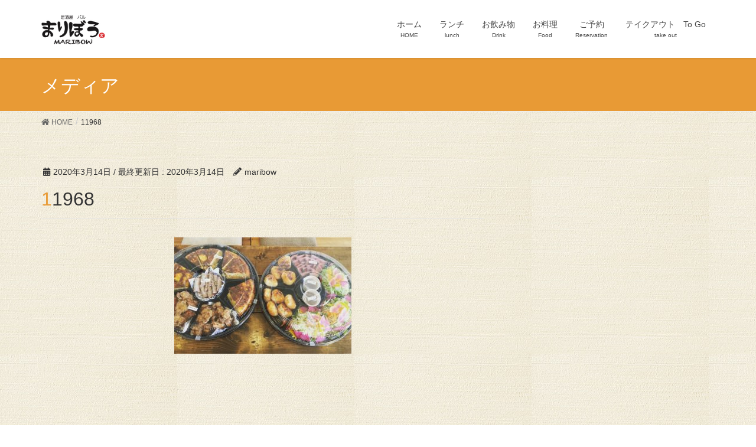

--- FILE ---
content_type: text/html; charset=UTF-8
request_url: https://maribow.com/11968/
body_size: 9648
content:
<!DOCTYPE html>
<html lang="ja">
<head>
<meta charset="utf-8">
<meta http-equiv="X-UA-Compatible" content="IE=edge">
<meta name="viewport" content="width=device-width, initial-scale=1">
<title>11968 | maribow</title>
<meta name='robots' content='max-image-preview:large' />
<link rel='dns-prefetch' href='//webfonts.xserver.jp' />
<link rel='dns-prefetch' href='//s0.wp.com' />
<link rel='dns-prefetch' href='//secure.gravatar.com' />
<link rel='dns-prefetch' href='//s.w.org' />
<link rel="alternate" type="application/rss+xml" title="maribow &raquo; フィード" href="https://maribow.com/feed/" />
<link rel="alternate" type="application/rss+xml" title="maribow &raquo; コメントフィード" href="https://maribow.com/comments/feed/" />
<link rel="alternate" type="application/rss+xml" title="maribow &raquo; 11968 のコメントのフィード" href="https://maribow.com/feed/?attachment_id=621" />
<meta name="description" content="" />		<script type="text/javascript">
			window._wpemojiSettings = {"baseUrl":"https:\/\/s.w.org\/images\/core\/emoji\/13.1.0\/72x72\/","ext":".png","svgUrl":"https:\/\/s.w.org\/images\/core\/emoji\/13.1.0\/svg\/","svgExt":".svg","source":{"concatemoji":"https:\/\/maribow.com\/wp-includes\/js\/wp-emoji-release.min.js?ver=5.8.12"}};
			!function(e,a,t){var n,r,o,i=a.createElement("canvas"),p=i.getContext&&i.getContext("2d");function s(e,t){var a=String.fromCharCode;p.clearRect(0,0,i.width,i.height),p.fillText(a.apply(this,e),0,0);e=i.toDataURL();return p.clearRect(0,0,i.width,i.height),p.fillText(a.apply(this,t),0,0),e===i.toDataURL()}function c(e){var t=a.createElement("script");t.src=e,t.defer=t.type="text/javascript",a.getElementsByTagName("head")[0].appendChild(t)}for(o=Array("flag","emoji"),t.supports={everything:!0,everythingExceptFlag:!0},r=0;r<o.length;r++)t.supports[o[r]]=function(e){if(!p||!p.fillText)return!1;switch(p.textBaseline="top",p.font="600 32px Arial",e){case"flag":return s([127987,65039,8205,9895,65039],[127987,65039,8203,9895,65039])?!1:!s([55356,56826,55356,56819],[55356,56826,8203,55356,56819])&&!s([55356,57332,56128,56423,56128,56418,56128,56421,56128,56430,56128,56423,56128,56447],[55356,57332,8203,56128,56423,8203,56128,56418,8203,56128,56421,8203,56128,56430,8203,56128,56423,8203,56128,56447]);case"emoji":return!s([10084,65039,8205,55357,56613],[10084,65039,8203,55357,56613])}return!1}(o[r]),t.supports.everything=t.supports.everything&&t.supports[o[r]],"flag"!==o[r]&&(t.supports.everythingExceptFlag=t.supports.everythingExceptFlag&&t.supports[o[r]]);t.supports.everythingExceptFlag=t.supports.everythingExceptFlag&&!t.supports.flag,t.DOMReady=!1,t.readyCallback=function(){t.DOMReady=!0},t.supports.everything||(n=function(){t.readyCallback()},a.addEventListener?(a.addEventListener("DOMContentLoaded",n,!1),e.addEventListener("load",n,!1)):(e.attachEvent("onload",n),a.attachEvent("onreadystatechange",function(){"complete"===a.readyState&&t.readyCallback()})),(n=t.source||{}).concatemoji?c(n.concatemoji):n.wpemoji&&n.twemoji&&(c(n.twemoji),c(n.wpemoji)))}(window,document,window._wpemojiSettings);
		</script>
		<style type="text/css">
img.wp-smiley,
img.emoji {
	display: inline !important;
	border: none !important;
	box-shadow: none !important;
	height: 1em !important;
	width: 1em !important;
	margin: 0 .07em !important;
	vertical-align: -0.1em !important;
	background: none !important;
	padding: 0 !important;
}
</style>
	<link rel='stylesheet' id='sb_instagram_styles-css'  href='https://maribow.com/wp-content/plugins/instagram-feed/css/sbi-styles.min.css?ver=2.9.4' type='text/css' media='all' />
<link rel='stylesheet' id='font-awesome-css'  href='https://maribow.com/wp-content/themes/lightning/inc/font-awesome/versions/5.0.13/web-fonts-with-css/css/fontawesome-all.min.css?ver=5.0' type='text/css' media='all' />
<link rel='stylesheet' id='wp-block-library-css'  href='https://maribow.com/wp-includes/css/dist/block-library/style.min.css?ver=5.8.12' type='text/css' media='all' />
<link rel='stylesheet' id='contact-form-7-css'  href='https://maribow.com/wp-content/plugins/contact-form-7/includes/css/styles.css?ver=5.1.7' type='text/css' media='all' />
<link rel='stylesheet' id='vkExUnit_common_style-css'  href='https://maribow.com/wp-content/plugins/vk-all-in-one-expansion-unit/css/vkExUnit_style.css?ver=6.6.8' type='text/css' media='all' />
<link rel='stylesheet' id='lightning-common-style-css'  href='https://maribow.com/wp-content/themes/lightning/assets/css/common.css?ver=6.2.0' type='text/css' media='all' />
<link rel='stylesheet' id='lightning-design-style-css'  href='https://maribow.com/wp-content/themes/lightning/design-skin/origin/css/style.css?ver=6.2.0' type='text/css' media='all' />
<style id='lightning-design-style-inline-css' type='text/css'>
/* ltg theme common */.color_key_bg,.color_key_bg_hover:hover{background-color: #e89a35;}.color_key_txt,.color_key_txt_hover:hover{color: #e89a35;}.color_key_border,.color_key_border_hover:hover{border-color: #e89a35;}.color_key_dark_bg,.color_key_dark_bg_hover:hover{background-color: #000000;}.color_key_dark_txt,.color_key_dark_txt_hover:hover{color: #000000;}.color_key_dark_border,.color_key_dark_border_hover:hover{border-color: #000000;}
html, body { overflow-x: hidden; }.bbp-submit-wrapper .button.submit,.woocommerce a.button.alt:hover,.woocommerce-product-search button:hover,.woocommerce button.button.alt { background-color:#000000 ; }.bbp-submit-wrapper .button.submit:hover,.woocommerce a.button.alt,.woocommerce-product-search button,.woocommerce button.button.alt:hover { background-color:#e89a35 ; }.woocommerce ul.product_list_widget li a:hover img { border-color:#e89a35; }.veu_color_txt_key { color:#000000 ; }.veu_color_bg_key { background-color:#000000 ; }.veu_color_border_key { border-color:#000000 ; }.btn-default { border-color:#e89a35;color:#e89a35;}.btn-default:focus,.btn-default:hover { border-color:#e89a35;background-color: #e89a35; }.btn-primary { background-color:#e89a35;border-color:#000000; }.btn-primary:focus,.btn-primary:hover { background-color:#000000;border-color:#e89a35; }/* sidebar child menu display */.localNav ul ul.children{ display:none; }.localNav ul li.current_page_ancestorul.children,.localNav ul li.current_page_item ul.children,.localNav ul li.current-cat ul.children{ display:block; }
.tagcloud a:before { font-family: "Font Awesome 5 Free";content: "\f02b";font-weight: bold; }
a { color:#000000 ; }a:hover { color:#e89a35 ; }ul.gMenu a:hover { color:#e89a35; }.page-header { background-color:#e89a35; }h1.entry-title:first-letter,.single h1.entry-title:first-letter { color:#e89a35; }h2,.mainSection-title { border-top-color:#e89a35; }h3:after,.subSection-title:after { border-bottom-color:#e89a35; }.media .media-body .media-heading a:hover { color:#e89a35; }ul.page-numbers li span.page-numbers.current { background-color:#e89a35; }.pager li > a { border-color:#e89a35;color:#e89a35;}.pager li > a:hover { background-color:#e89a35;color:#fff;}footer { border-top-color:#e89a35; }dt { border-left-color:#e89a35; }@media (min-width: 768px){ ul.gMenu > li > a:hover:after, ul.gMenu > li.current-post-ancestor > a:after, ul.gMenu > li.current-menu-item > a:after, ul.gMenu > li.current-menu-parent > a:after, ul.gMenu > li.current-menu-ancestor > a:after, ul.gMenu > li.current_page_parent > a:after, ul.gMenu > li.current_page_ancestor > a:after { border-bottom-color: #e89a35 ; } ul.gMenu > li > a:hover .gMenu_description { color: #e89a35 ; }} /* @media (min-width: 768px) */
</style>
<link rel='stylesheet' id='lightning-theme-style-css'  href='https://maribow.com/wp-content/themes/lightning/style.css?ver=6.2.0' type='text/css' media='all' />
<link rel='stylesheet' id='lightning-woo-style-css'  href='https://maribow.com/wp-content/themes/lightning/inc/woocommerce/css/woo.css?ver=6.2.0' type='text/css' media='all' />
<link rel='stylesheet' id='mts_simple_booking_front_css-css'  href='https://maribow.com/wp-content/plugins/mts-simple-booking-c/css/mtssb-front.css?ver=5.8.12' type='text/css' media='all' />
<link rel='stylesheet' id='addtoany-css'  href='https://maribow.com/wp-content/plugins/add-to-any/addtoany.min.css?ver=1.15' type='text/css' media='all' />
<link rel='stylesheet' id='cf7cf-style-css'  href='https://maribow.com/wp-content/plugins/cf7-conditional-fields/style.css?ver=1.9.14' type='text/css' media='all' />
<link rel='stylesheet' id='jetpack_css-css'  href='https://maribow.com/wp-content/plugins/jetpack/css/jetpack.css?ver=6.6.5' type='text/css' media='all' />
<script type='text/javascript' src='https://maribow.com/wp-includes/js/jquery/jquery.min.js?ver=3.6.0' id='jquery-core-js'></script>
<script type='text/javascript' src='https://maribow.com/wp-includes/js/jquery/jquery-migrate.min.js?ver=3.3.2' id='jquery-migrate-js'></script>
<script type='text/javascript' src='//webfonts.xserver.jp/js/xserver.js?ver=1.1.0' id='typesquare_std-js'></script>
<script type='text/javascript' src='https://maribow.com/wp-content/plugins/add-to-any/addtoany.min.js?ver=1.1' id='addtoany-js'></script>
<link rel="https://api.w.org/" href="https://maribow.com/wp-json/" /><link rel="alternate" type="application/json" href="https://maribow.com/wp-json/wp/v2/media/621" /><link rel="EditURI" type="application/rsd+xml" title="RSD" href="https://maribow.com/xmlrpc.php?rsd" />
<link rel="wlwmanifest" type="application/wlwmanifest+xml" href="https://maribow.com/wp-includes/wlwmanifest.xml" /> 
<meta name="generator" content="WordPress 5.8.12" />
<link rel='shortlink' href='https://wp.me/aaoEE2-a1' />
<link rel="alternate" type="application/json+oembed" href="https://maribow.com/wp-json/oembed/1.0/embed?url=https%3A%2F%2Fmaribow.com%2F11968%2F" />
<link rel="alternate" type="text/xml+oembed" href="https://maribow.com/wp-json/oembed/1.0/embed?url=https%3A%2F%2Fmaribow.com%2F11968%2F&#038;format=xml" />

<script data-cfasync="false">
window.a2a_config=window.a2a_config||{};a2a_config.callbacks=[];a2a_config.overlays=[];a2a_config.templates={};a2a_localize = {
	Share: "共有",
	Save: "ブックマーク",
	Subscribe: "購読",
	Email: "メール",
	Bookmark: "ブックマーク",
	ShowAll: "すべて表示する",
	ShowLess: "小さく表示する",
	FindServices: "サービスを探す",
	FindAnyServiceToAddTo: "追加するサービスを今すぐ探す",
	PoweredBy: "Powered by",
	ShareViaEmail: "メールでシェアする",
	SubscribeViaEmail: "メールで購読する",
	BookmarkInYourBrowser: "ブラウザにブックマーク",
	BookmarkInstructions: "このページをブックマークするには、 Ctrl+D または \u2318+D を押下。",
	AddToYourFavorites: "お気に入りに追加",
	SendFromWebOrProgram: "任意のメールアドレスまたはメールプログラムから送信",
	EmailProgram: "メールプログラム",
	More: "詳細&#8230;"
};

(function(d,s,a,b){a=d.createElement(s);b=d.getElementsByTagName(s)[0];a.async=1;a.src="https://static.addtoany.com/menu/page.js";b.parentNode.insertBefore(a,b);})(document,"script");
</script>

<link rel='dns-prefetch' href='//v0.wordpress.com'/>
<style type='text/css'>img#wpstats{display:none}</style><style type="text/css" id="custom-background-css">
body.custom-background { background-image: url("https://maribow.com/wp-content/uploads/2018/11/RH-9243.jpg"); background-position: left top; background-size: auto; background-repeat: repeat; background-attachment: scroll; }
</style>
	
<!-- Jetpack Open Graph Tags -->
<meta property="og:type" content="article" />
<meta property="og:title" content="11968" />
<meta property="og:url" content="https://maribow.com/11968/" />
<meta property="og:description" content="詳しくは投稿をご覧ください。" />
<meta property="article:published_time" content="2020-03-14T12:55:12+00:00" />
<meta property="article:modified_time" content="2020-03-14T12:56:54+00:00" />
<meta property="og:site_name" content="maribow" />
<meta property="og:image" content="https://maribow.com/wp-content/uploads/2020/03/11968.jpg" />
<meta property="og:locale" content="ja_JP" />
<meta name="twitter:text:title" content="11968" />
<meta name="twitter:card" content="summary" />
<meta name="twitter:description" content="詳しくは投稿をご覧ください。" />

<!-- End Jetpack Open Graph Tags -->
<!-- [ VK All in one Expansion Unit OGP ] -->
<meta property="og:site_name" content="maribow" />
<meta property="og:url" content="https://maribow.com/11968/" />
<meta property="og:title" content="11968 | maribow" />
<meta property="og:description" content="" />
<meta property="og:type" content="article" />
<!-- [ / VK All in one Expansion Unit OGP ] -->
<style type="text/css"></style>
</head>
<body data-rsssl=1 class="attachment attachment-template-default single single-attachment postid-621 attachmentid-621 attachment-jpeg custom-background sidebar-fix fa_v5_css device-pc headfix header_height_changer">
<div class="vk-mobile-nav-menu-btn">MENU</div><div class="vk-mobile-nav"><nav class="global-nav"><ul id="menu-%e3%83%a1%e3%82%a4%e3%83%b3%e3%83%a1%e3%83%8b%e3%83%a5%e3%83%bc" class="vk-menu-acc  menu"><li id="menu-item-31" class="menu-item menu-item-type-custom menu-item-object-custom menu-item-home menu-item-31"><a href="https://maribow.com">ホーム</a></li>
<li id="menu-item-1481" class="menu-item menu-item-type-post_type menu-item-object-page menu-item-1481"><a href="https://maribow.com/%e3%83%a9%e3%83%b3%e3%83%81-2/">ランチ</a></li>
<li id="menu-item-1358" class="menu-item menu-item-type-post_type menu-item-object-page menu-item-1358"><a href="https://maribow.com/%e3%81%8a%e9%a3%b2%e3%81%bf%e7%89%a9/">お飲み物</a></li>
<li id="menu-item-1357" class="menu-item menu-item-type-post_type menu-item-object-page menu-item-1357"><a href="https://maribow.com/%e3%81%8a%e6%96%99%e7%90%86/">お料理</a></li>
<li id="menu-item-308" class="menu-item menu-item-type-post_type menu-item-object-page menu-item-308"><a href="https://maribow.com/%e3%81%94%e4%ba%88%e7%b4%84%e3%82%ab%e3%83%ac%e3%83%b3%e3%83%80%e3%83%bc/">ご予約</a></li>
<li id="menu-item-643" class="menu-item menu-item-type-post_type menu-item-object-page menu-item-has-children menu-item-643"><a href="https://maribow.com/%e3%83%86%e3%82%a4%e3%82%af%e3%82%a2%e3%82%a6%e3%83%88/">テイクアウト　To Go</a>
<ul class="sub-menu">
	<li id="menu-item-1604" class="menu-item menu-item-type-post_type menu-item-object-page menu-item-1604"><a href="https://maribow.com/%e3%83%86%e3%82%a4%e3%82%af%e3%82%a2%e3%82%a6%e3%83%88%e6%b3%a8%e6%96%87%e3%83%95%e3%82%a9%e3%83%bc%e3%83%a0/">テイクアウト注文フォーム</a></li>
</ul>
</li>
</ul></nav></div><header class="navbar siteHeader">
		<div class="container siteHeadContainer">
		<div class="navbar-header">
			<h1 class="navbar-brand siteHeader_logo">
			<a href="https://maribow.com/"><span>
			<img src="https://maribow.com/wp-content/uploads/2018/10/50844f60a9671b15d83e916543dd6561.jpeg" alt="maribow" />			</span></a>
			</h1>
								</div>

		<div id="gMenu_outer" class="gMenu_outer"><nav class="menu-%e3%83%a1%e3%82%a4%e3%83%b3%e3%83%a1%e3%83%8b%e3%83%a5%e3%83%bc-container"><ul id="menu-%e3%83%a1%e3%82%a4%e3%83%b3%e3%83%a1%e3%83%8b%e3%83%a5%e3%83%bc-1" class="menu nav gMenu"><li id="menu-item-31" class="menu-item menu-item-type-custom menu-item-object-custom menu-item-home"><a href="https://maribow.com"><strong class="gMenu_name">ホーム</strong><span class="gMenu_description">HOME</span></a></li>
<li id="menu-item-1481" class="menu-item menu-item-type-post_type menu-item-object-page"><a href="https://maribow.com/%e3%83%a9%e3%83%b3%e3%83%81-2/"><strong class="gMenu_name">ランチ</strong><span class="gMenu_description">lunch</span></a></li>
<li id="menu-item-1358" class="menu-item menu-item-type-post_type menu-item-object-page"><a href="https://maribow.com/%e3%81%8a%e9%a3%b2%e3%81%bf%e7%89%a9/"><strong class="gMenu_name">お飲み物</strong><span class="gMenu_description">Drink</span></a></li>
<li id="menu-item-1357" class="menu-item menu-item-type-post_type menu-item-object-page"><a href="https://maribow.com/%e3%81%8a%e6%96%99%e7%90%86/"><strong class="gMenu_name">お料理</strong><span class="gMenu_description">Food</span></a></li>
<li id="menu-item-308" class="menu-item menu-item-type-post_type menu-item-object-page"><a href="https://maribow.com/%e3%81%94%e4%ba%88%e7%b4%84%e3%82%ab%e3%83%ac%e3%83%b3%e3%83%80%e3%83%bc/"><strong class="gMenu_name">ご予約</strong><span class="gMenu_description">Reservation</span></a></li>
<li id="menu-item-643" class="menu-item menu-item-type-post_type menu-item-object-page menu-item-has-children"><a href="https://maribow.com/%e3%83%86%e3%82%a4%e3%82%af%e3%82%a2%e3%82%a6%e3%83%88/"><strong class="gMenu_name">テイクアウト　To Go</strong><span class="gMenu_description">take out</span></a>
<ul class="sub-menu">
	<li id="menu-item-1604" class="menu-item menu-item-type-post_type menu-item-object-page"><a href="https://maribow.com/%e3%83%86%e3%82%a4%e3%82%af%e3%82%a2%e3%82%a6%e3%83%88%e6%b3%a8%e6%96%87%e3%83%95%e3%82%a9%e3%83%bc%e3%83%a0/">テイクアウト注文フォーム</a></li>
</ul>
</li>
</ul></nav></div>	</div>
	</header>
	
<div class="section page-header"><div class="container"><div class="row"><div class="col-md-12">
<div class="page-header_pageTitle">
メディア</div>
</div></div></div></div><!-- [ /.page-header ] -->
<!-- [ .breadSection ] -->
<div class="section breadSection">
<div class="container">
<div class="row">
<ol class="breadcrumb" itemtype="http://schema.org/BreadcrumbList"><li id="panHome" itemprop="itemListElement" itemscope itemtype="http://schema.org/ListItem"><a itemprop="item" href="https://maribow.com/"><span itemprop="name"><i class="fa fa-home"></i> HOME</span></a></li><li><span>11968</span></li></ol>
</div>
</div>
</div>
<!-- [ /.breadSection ] -->
<div class="section siteContent">
<div class="container">
<div class="row">

<div class="col-md-8 mainSection" id="main" role="main">

<article id="post-621" class="post-621 attachment type-attachment status-inherit hentry">
	<header>
	<div class="entry-meta">


<span class="published entry-meta_items">2020年3月14日</span>

<span class="entry-meta_items entry-meta_updated">/ 最終更新日 : <span class="updated">2020年3月14日</span></span>


<span class="vcard author entry-meta_items entry-meta_items_author"><span class="fn">maribow</span></span>



</div>
	<h1 class="entry-title">11968</h1>
	</header>
	<div class="entry-body">
	<p class="attachment"><a href='https://maribow.com/wp-content/uploads/2020/03/11968.jpg'><img width="300" height="197" src="https://maribow.com/wp-content/uploads/2020/03/11968-300x197.jpg" class="attachment-medium size-medium" alt="" loading="lazy" srcset="https://maribow.com/wp-content/uploads/2020/03/11968-300x197.jpg 300w, https://maribow.com/wp-content/uploads/2020/03/11968-768x504.jpg 768w, https://maribow.com/wp-content/uploads/2020/03/11968-1024x672.jpg 1024w" sizes="(max-width: 300px) 100vw, 300px" data-attachment-id="621" data-permalink="https://maribow.com/11968/" data-orig-file="https://maribow.com/wp-content/uploads/2020/03/11968.jpg" data-orig-size="2527,1659" data-comments-opened="1" data-image-meta="{&quot;aperture&quot;:&quot;0&quot;,&quot;credit&quot;:&quot;&quot;,&quot;camera&quot;:&quot;&quot;,&quot;caption&quot;:&quot;&quot;,&quot;created_timestamp&quot;:&quot;0&quot;,&quot;copyright&quot;:&quot;&quot;,&quot;focal_length&quot;:&quot;0&quot;,&quot;iso&quot;:&quot;0&quot;,&quot;shutter_speed&quot;:&quot;0&quot;,&quot;title&quot;:&quot;&quot;,&quot;orientation&quot;:&quot;0&quot;}" data-image-title="11968" data-image-description="" data-medium-file="https://maribow.com/wp-content/uploads/2020/03/11968-300x197.jpg" data-large-file="https://maribow.com/wp-content/uploads/2020/03/11968-1024x672.jpg" /></a></p>
<div class="veu_socialSet veu_contentAddSection"><script>window.twttr=(function(d,s,id){var js,fjs=d.getElementsByTagName(s)[0],t=window.twttr||{};if(d.getElementById(id))return t;js=d.createElement(s);js.id=id;js.src="https://platform.twitter.com/widgets.js";fjs.parentNode.insertBefore(js,fjs);t._e=[];t.ready=function(f){t._e.push(f);};return t;}(document,"script","twitter-wjs"));</script><ul></ul></div><!-- [ /.socialSet ] -->	</div><!-- [ /.entry-body ] -->

	<div class="entry-footer">
	
	
		</div><!-- [ /.entry-footer ] -->

	
<div id="comments" class="comments-area">

	
	
	
		<div id="respond" class="comment-respond">
		<h3 id="reply-title" class="comment-reply-title">コメントを残す <small><a rel="nofollow" id="cancel-comment-reply-link" href="/11968/#respond" style="display:none;">コメントをキャンセル</a></small></h3><form action="https://maribow.com/wp-comments-post.php" method="post" id="commentform" class="comment-form"><p class="comment-notes"><span id="email-notes">メールアドレスが公開されることはありません。</span> <span class="required">*</span> が付いている欄は必須項目です</p><p class="comment-form-comment"><label for="comment">コメント</label> <textarea id="comment" name="comment" cols="45" rows="8" maxlength="65525" required="required"></textarea></p><p class="comment-form-author"><label for="author">名前 <span class="required">*</span></label> <input id="author" name="author" type="text" value="" size="30" maxlength="245" required='required' /></p>
<p class="comment-form-email"><label for="email">メール <span class="required">*</span></label> <input id="email" name="email" type="text" value="" size="30" maxlength="100" aria-describedby="email-notes" required='required' /></p>
<p class="comment-form-url"><label for="url">サイト</label> <input id="url" name="url" type="text" value="" size="30" maxlength="200" /></p>
<p class="comment-form-cookies-consent"><input id="wp-comment-cookies-consent" name="wp-comment-cookies-consent" type="checkbox" value="yes" /> <label for="wp-comment-cookies-consent">次回のコメントで使用するためブラウザーに自分の名前、メールアドレス、サイトを保存する。</label></p>
<p class="comment-subscription-form"><input type="checkbox" name="subscribe_blog" id="subscribe_blog" value="subscribe" style="width: auto; -moz-appearance: checkbox; -webkit-appearance: checkbox;" /> <label class="subscribe-label" id="subscribe-blog-label" for="subscribe_blog">新しい投稿をメールで受け取る</label></p><p class="form-submit"><input name="submit" type="submit" id="submit" class="submit" value="コメントを送信" /> <input type='hidden' name='comment_post_ID' value='621' id='comment_post_ID' />
<input type='hidden' name='comment_parent' id='comment_parent' value='0' />
</p><p style="display: none;"><input type="hidden" id="akismet_comment_nonce" name="akismet_comment_nonce" value="f51c3eb063" /></p><p style="display: none;"><input type="hidden" id="ak_js" name="ak_js" value="128"/></p></form>	</div><!-- #respond -->
	
</div><!-- #comments -->
</article>

<nav>
  <ul class="pager">
    <li class="previous"><a href="https://maribow.com/11968/" rel="prev">11968</a></li>
    <li class="next"></li>
  </ul>
</nav>

</div><!-- [ /.mainSection ] -->

<div class="col-md-3 col-md-offset-1 subSection sideSection">
</div><!-- [ /.subSection ] -->

</div><!-- [ /.row ] -->
</div><!-- [ /.container ] -->
</div><!-- [ /.siteContent ] -->
<div class="section sectionBox siteContent_after">
    <div class="container ">
        <div class="row ">
            <div class="col-md-12 ">
            <aside class="widget widget_wp_widget_vkexunit_profile" id="wp_widget_vkexunit_profile-2">
<div class="veu_profile">
<div class="profile" >
<p class="profile_text">〒994-0049<br />
山形県天童市南町2丁目13-25<br />
TEL&amp;FAX:<a href="tel:023-666-6603">023-666-6603</a><br />
MAIL:<a href="mailto:info@maribow.com">info@maribow.com</a><br />
<br />
営業時間<br />
ランチ : (水)〜(金) 11:30〜14:30（L.O14:00）<br />
居酒屋 : (火)〜(木) 18:00〜22:00（L.O21:00）<br />
　　　　(金)・(土) 18:00〜22:30（L.O21:30）<br />
テイクアウト : (水)〜(金) 11:30〜14:00お受取<br />
　　　　　　 : (火)〜(木) 18:00〜20:00お受取<br />
※(土)のランチとテイクアウトは前日までのご予約のみ。<br />
※(金)(土)と祝前日の夜のテイクアウトは終了いたしました。<br />
<br />
定休日:日曜日、月曜日<br />
※イベント出店などで営業日時が変更になる場合がございます。SNSやHPでご確認下さい。</p>

</div>
<!-- / .site-profile -->
</div>
</aside><aside class="widget widget_block" id="block-3"><p>        <div id="sbi_mod_error" >
            <span>このエラーメッセージは WordPress の管理者にだけ表示されます </span><br />
            <p><b>エラー: アカウントに接続できません。</b>
            <p>アカウントを接続するには、Instagram Feed の設定ページに移動してください。</p>
        </div>
		</p>
</aside>            </div>
        </div>
    </div>
</div>


<footer class="section siteFooter">
    <div class="footerMenu">
       <div class="container">
                    </div>
    </div>
    <div class="container sectionBox">
        <div class="row ">
            <div class="col-md-4"><aside class="widget widget_text" id="text-2">			<div class="textwidget"></div>
		</aside></div><div class="col-md-4"><aside class="widget_text widget widget_custom_html" id="custom_html-2"><div class="textwidget custom-html-widget"><iframe src="https://www.google.com/maps/embed?pb=!1m18!1m12!1m3!1d3406.5433938232786!2d140.36853085904602!3d38.343614089182545!2m3!1f0!2f0!3f0!3m2!1i1024!2i768!4f13.1!3m3!1m2!1s0x0%3A0xe6e0d0776868c067!2z5bGF6YWS5bGL44OQ44Or44G-44KK44G844GG!5e0!3m2!1sja!2sjp!4v1540809271806" width="600" height="450" frameborder="0" style="border:0" allowfullscreen></iframe>
<body data-rsssl=1>
<p>天童南駅から徒歩８分</p>
</body></div></aside><aside class="widget widget_a2a_follow_widget" id="a2a_follow_widget-2"><div class="a2a_kit a2a_kit_size_46 a2a_follow addtoany_list"><a class="a2a_button_facebook" href="https://www.facebook.com/居酒屋バルまりぼう-1596346907281213/?__tn__=C-R" title="Facebook" rel="noopener" target="_blank"></a><a class="a2a_button_instagram" href="https://www.instagram.com/izakaya_bar_maribow" title="Instagram" rel="noopener" target="_blank"></a></div></aside></div><div class="col-md-4"></div>        </div>
    </div>
    <div class="container sectionBox copySection text-center">
          <p>Copyright &copy;maribow All Rights Reserved.</p>
    </div>
</footer>
<div id="fb-root"></div>
<script>(function(d, s, id) {
	var js, fjs = d.getElementsByTagName(s)[0];
	if (d.getElementById(id)) return;
	js = d.createElement(s); js.id = id;
	js.src = "//connect.facebook.net/ja_JP/sdk.js#xfbml=1&version=v2.9&appId=";
	fjs.parentNode.insertBefore(js, fjs);
}(document, 'script', 'facebook-jssdk'));</script>
	<!-- Instagram Feed JS -->
<script type="text/javascript">
var sbiajaxurl = "https://maribow.com/wp-admin/admin-ajax.php";
</script>
	<div style="display:none">
	</div>
<script type='text/javascript' id='contact-form-7-js-extra'>
/* <![CDATA[ */
var wpcf7 = {"apiSettings":{"root":"https:\/\/maribow.com\/wp-json\/contact-form-7\/v1","namespace":"contact-form-7\/v1"}};
/* ]]> */
</script>
<script type='text/javascript' src='https://maribow.com/wp-content/plugins/contact-form-7/includes/js/scripts.js?ver=5.1.7' id='contact-form-7-js'></script>
<script type='text/javascript' src='https://s0.wp.com/wp-content/js/devicepx-jetpack.js?ver=202604' id='devicepx-js'></script>
<script type='text/javascript' src='https://secure.gravatar.com/js/gprofiles.js?ver=2026Janaa' id='grofiles-cards-js'></script>
<script type='text/javascript' id='wpgroho-js-extra'>
/* <![CDATA[ */
var WPGroHo = {"my_hash":""};
/* ]]> */
</script>
<script type='text/javascript' src='https://maribow.com/wp-content/plugins/jetpack/modules/wpgroho.js?ver=5.8.12' id='wpgroho-js'></script>
<script type='text/javascript' src='https://maribow.com/wp-content/themes/lightning/assets/js/lightning.min.js?ver=6.2.0' id='lightning-js-js'></script>
<script type='text/javascript' src='https://maribow.com/wp-includes/js/comment-reply.min.js?ver=5.8.12' id='comment-reply-js'></script>
<script type='text/javascript' id='wpcf7cf-scripts-js-extra'>
/* <![CDATA[ */
var wpcf7cf_global_settings = {"ajaxurl":"https:\/\/maribow.com\/wp-admin\/admin-ajax.php"};
/* ]]> */
</script>
<script type='text/javascript' src='https://maribow.com/wp-content/plugins/cf7-conditional-fields/js/scripts.js?ver=1.9.14' id='wpcf7cf-scripts-js'></script>
<script type='text/javascript' src='https://maribow.com/wp-includes/js/wp-embed.min.js?ver=5.8.12' id='wp-embed-js'></script>
<script type='text/javascript' id='vkExUnit_master-js-js-extra'>
/* <![CDATA[ */
var vkExOpt = {"ajax_url":"https:\/\/maribow.com\/wp-admin\/admin-ajax.php"};
/* ]]> */
</script>
<script type='text/javascript' src='https://maribow.com/wp-content/plugins/vk-all-in-one-expansion-unit/js/all.min.js?ver=6.6.8' id='vkExUnit_master-js-js'></script>
<script async="async" type='text/javascript' src='https://maribow.com/wp-content/plugins/akismet/_inc/form.js?ver=4.0.3' id='akismet-form-js'></script>
<script type='text/javascript' id='sb_instagram_scripts-js-extra'>
/* <![CDATA[ */
var sb_instagram_js_options = {"font_method":"svg","resized_url":"https:\/\/maribow.com\/wp-content\/uploads\/sb-instagram-feed-images\/","placeholder":"https:\/\/maribow.com\/wp-content\/plugins\/instagram-feed\/img\/placeholder.png"};
/* ]]> */
</script>
<script type='text/javascript' src='https://maribow.com/wp-content/plugins/instagram-feed/js/sbi-scripts.min.js?ver=2.9.4' id='sb_instagram_scripts-js'></script>
<script type='text/javascript' src='https://stats.wp.com/e-202604.js' async='async' defer='defer'></script>
<script type='text/javascript'>
	_stq = window._stq || [];
	_stq.push([ 'view', {v:'ext',j:'1:6.6.5',blog:'153639474',post:'621',tz:'9',srv:'maribow.com'} ]);
	_stq.push([ 'clickTrackerInit', '153639474', '621' ]);
</script>
</body>
</html>
